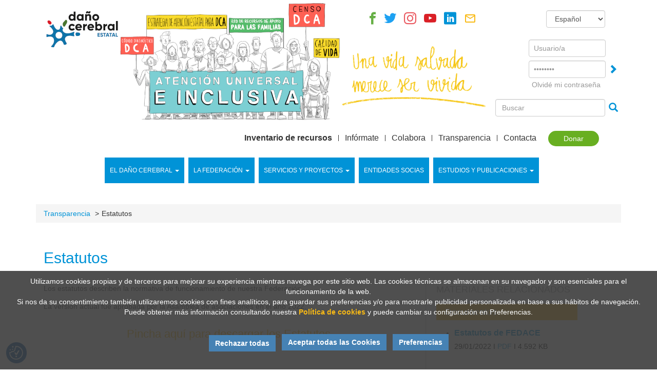

--- FILE ---
content_type: text/html; charset=UTF-8
request_url: https://fedace.org/index.php?V_dir=MSC&V_mod=showart&id=28&PHPSESSID=3rr5ogkak90lvsrusttdh2g1d8&
body_size: 9263
content:
<!DOCTYPE html>
<html lang="es"><head>
<title>FEDACE (Federación Española de Daño Cerebral)</title>
<meta charset="UTF-8">
<meta http-equiv="Content-Type" content="text/html; charset=UTF-8" />
<meta name="keywords" content="daño cerebral, daño cerebral adquirido, ictus, discapacidad, asociacion, familia, accidente trafico, coma, guia daño cerebral, centro dia, afasia, DCA, DCS" />
<link rel="Stylesheet" href="themes/flexBoot/style.css" type="text/css" />
<script type='text/javascript' src='images/calendar/calendar.js'></script>

<link href="themes/flexBoot/css/bootstrap.min.css" rel="stylesheet">
   
<link href="themes/flexBoot/style.css" rel="stylesheet">
 
<link href="themes/flexBoot/css/magnific-popup.css" rel="stylesheet">


</head>
<body>
   <header>
    	<div class="container"> 
        	<div class="logo" >   
                <a class="navbar-brand" href="/index.php"><img class="logotipo" alt="Logo FEDACE" src="themes/flexBoot/images/logo2.png"></a>
            </div>
            <div class="social">
                  <a href="https://www.facebook.com/danocerebralestatal/" target="_blank"><span class="icon-facebook text-success font-3x"></span></a>
                  <a href="https://x.com/danocerebralE" target="_blank"><span class="icon-extra-twitter text-primary font-3x"></span></a>
                  <a href="https://www.instagram.com/danocerebral_estatal/" target="_blank"><span class="icon-extra-2-instagram text-primary font-3x"></span></a>
                  <a href="https://www.youtube.com/@danocerebralestatal" target="_blank"><span class="icon-youtube text-danger font-3x"></span></a>
                  <a href="https://www.linkedin.com/company/danocerebralestatal/" target="_blank"><span class="icon-extra-linkedin text-primary font-3x"></span></a>
                  <a href="index.php?V_dir=MSC&V_mod=showart&id=134" title="Recibe nuestro boletín"><span class="icon-extra-mail_outline text-info font-3x"></span></a>
            </div>    
            
            <!-- IDIOMAS -->
			<div class="select-form"><form class='form-horizontal' name='L' action='/index.php'><div class='form-group'><input type=hidden name='V_dir' value='MSC'><input type=hidden name='V_mod' value='showart'><input type=hidden name='id' value='28'><input type=hidden name='PHPSESSID' value='3rr5ogkak90lvsrusttdh2g1d8'><select  class='form-control input-md' name='newlang' onchange='javascript:this.form.submit();'><option selected value='spanish'>Español</option><option value='facil'>Facil</option></select></div></form></div>    			
   
            <div class="clearfix"></div>
            
            <!-- LOGIN -->
            
			
			
    <div class="login-form" >
        <form id="login-form" class="text-left" action="/index.php" method="get" name="LOGINC">
          <input type=hidden name="V_dir" value="coremods">
          <input type=hidden name="V_mod" value="usercontrol">
          <input type=hidden name="op" value="login">
        		
     		<div class="main-login-form">
        		<div class="login-group">
                   	<div class="form-group">
                       	<label for="lg_username" class="sr-only">Username</label>
                        <input type="text" class="form-control" id="lg_username" name="uname" onfocus="javascript:document.LOGINC.uname.value='';" placeholder="Usuario/a" title="Email">
                    </div>
                    <div class="form-group">
                       	<label for="lg_password" class="sr-only">Password</label>
                        <input name="pass" type="password" class="form-control" id="lg_password" placeholder="••••••••" title="Clave">
                    </div>
        		</div>
                <button type="submit" class="login-button"><span class="glyphicon glyphicon-chevron-right text-primary font-2x"></span></button>        		
        	</div>
            <div class="etc-login-form">
               	<p><a href="index.php?V_dir=MSC&amp;V_mod=showart&amp;id=51">Olvidé mi contraseña</a></p>
            </div>
        		
      </form>
    </div>        		
	
		


            <div class="clearfix"></div>

<!-- BUSCADOR -->                		
			<div class="search-form"> 
				<form class="form-horizontal" name="SEARCH" action="index.php" method="post">
                	<input type="hidden" name="V_dir" value="MSC">
                	<input type="hidden" name="V_mod" value="searchcontents">
               		<div class="form-group">
                   		<input  type="text" name="query" onfocus="javascript:document.SEARCH.query.value='';" placeholder="Buscar" class="form-control input-md" title="Texto a Buscar">
                   		<button type="submit" class="search-button"><span class="glyphicon glyphicon-search text-primary font-2x"></span></button>
                	</div>
            	</form>
        	</div>

<!-- + BOTÓN DONAR -->    
                  		
<div class="col-md-6 donar">
  <a href="https://colabora.danocerebralestatal.org/realiza-una-donacion">Donar</a>
</div>	   
	<div class="clearfix"></div>

<!-- MENU -->   

<nav class="navbar navbar-default">

   	<div class="navbar-header">
       	<button type="button" class="navbar-toggle collapsed" data-toggle="collapse" data-target="#bs-example-navbar-collapse-1" aria-expanded="false">
           	<span class="sr-only">Toggle navigation</span>
            <span class="icon-bar"></span>
            <span class="icon-bar"></span>
            <span class="icon-bar"></span>
        </button>
	</div>

	<div class="collapse navbar-collapse" id="bs-example-navbar-collapse-1">
       	<ul class="nav navbar-nav"><li class='dropdown'>
             <a href='dano-cerebral' class='dropdown-toggle' data-toggle='dropdown' role='button' aria-haspopup='true' aria-expanded='false' >El Daño Cerebral<span class='caret'></span></a>
	<ul class='dropdown-menu' >
	<li ><a href='dano-cerebral'>Qu&eacute; es y causas principales</a>
		<ul>
 
		<li><a href='coma_dano_cerebral.html'>Secuelas en el nivel de alerta</a>		</li>

		<li><a href='fisicos_dano_cerebral.html'>Secuelas en el control motor</a>		</li>

		<li><a href='sensorial_dano_cerebral.html'>Alteraciones sensitivas y sensoriales</a>		</li>

		<li><a href='comunicacion_dano_cerebral.html'>Secuelas en la comunicación</a>		</li>

		<li><a href='cognitivos_dano_cerebral.html'>Secuelas en la cognición</a>		</li>

		<li><a href='emociones_dano_cerebral.html'>Secuelas en las emociones, conducta y personalidad</a>		</li>

		<li><a href='AVD_dano_cerebral.html'>Consecuencias en las actividades de la vida diaria</a>		</li>

		<li><a href='cifras_dano_cerebral'>El Daño Cerebral Adquirido en cifras</a>		</li>
		</ul>
		</li>

	<li ><a href='prevencion_dano_cerebral.html'>Factores de riesgo y prevenci&oacute;n</a>

		</li>

	<li ><a href='ictus'>Ictus, primera causa de Daño Cerebral Adquirido</a>
		<ul>
 
		<li><a href='ictus_prevencion'>Prevención del ictus</a>		</li>
		</ul>
		</li>

	<li ><a href='modelo_atencion_dano_cerebral'>Modelo de atenci&oacute;n al Da&ntilde;o Cerebral Adquirido</a>

		</li>

	<li ><a href='primeros_momentos_lesion_cerebral_DCA.html'>Los primeros momentos tras la lesi&oacute;n cerebral</a>
		<ul>
 
		<li><a href='ingreso_hospital_dano_cerebral.html'>El ingreso hospitalario y la UCI</a>		</li>

		<li><a href='atencion_planta'>La atención en planta</a>		</li>

		<li><a href='alta_hospital_dano_cerebral.html'>El alta hospitalaria</a>		</li>

		<li><a href='tramites_fase_aguda.html'>Trámites y gestiones en el hospital</a>		</li>
		</ul>
		</li>

	<li ><a href='vuelta_casa'>La rehabilitación y vuelta a casa</a>
		<ul>
 
		<li><a href='rehabilitacion_dano_cerebral.html'>¿Cómo debe ser la rehabilitación del daño cerebral adquirido?</a>		</li>

		<li><a href='recursos_rehabilitacion.html'>Recursos de rehabilitación del daño cerebral adquirido</a>		</li>

		<li><a href='tramites_aguda.html'>Trámites y gestiones al alta de la rehabilitación</a>		</li>

		<li><a href='ceadac.html'>El Centro Estatal de Atención al Daño Cerebral Adquirido</a>		</li>
		</ul>
		</li>

	<li ><a href='vivir_dano_cerebral.html'>Vivir con daño cerebral adquirido</a>
		<ul>
 
		<li><a href='recursos_social_dano_cerebral.html'>Recursos para la inclusión social del Daño Cerebral Adquirido</a>		</li>

		<li><a href='ley_dependencia.html'>Tramitar ley de dependencia</a>		</li>
		</ul>
		</li>

	<li ><a href='glosario_terminos_DCA.html'>Glosario de t&eacute;rminos</a>

		</li>

	<li ><a href='crear_asociacion.html'>Crear una Asociaci&oacute;n, Fundaci&oacute;n o Federaci&oacute;n</a>		</li>
</ul>
	</li>
<li class='dropdown'>
             <a href='mision_vision_valores.html' class='dropdown-toggle' data-toggle='dropdown' role='button' aria-haspopup='true' aria-expanded='false' >La Federaci&oacute;n<span class='caret'></span></a>
	<ul class='dropdown-menu' >
	<li ><a href='mision_vision_valores.html'>Nuestra misi&oacute;n</a>

		</li>

	<li ><a href='index.php?V_dir=MSC&amp;V_mod=showart&amp;id=23&amp;PHPSESSID=1k4f2gru8ejgikhs5sar0m3rs1&amp;'>Base social</a>

		</li>

	<li ><a href='trayectoria_fedace'>Nuestra trayectoria</a>

		</li>

	<li ><a href='organos_gobierno_equipo'>Órganos de gobierno y Equipo técnico</a>

		</li>

	<li ><a href='entidades_colaboradoras'>Entidades colaboradoras</a>

		</li>

	<li ><a href='premios'>Premios y reconocimientos</a>

		</li>

	<li ><a href='unirse_fedace.html'>Unirse a Daño Cerebral Estatal</a>		</li>
</ul>
	</li>
<li class='dropdown'>
             <a href='https://fedace.org/talleres_dano_cerebral.html#Cuadernos' class='dropdown-toggle' data-toggle='dropdown' role='button' aria-haspopup='true' aria-expanded='false' >Servicios y Proyectos<span class='caret'></span></a>
	<ul class='dropdown-menu' >
	<li ><a href='https://fedace.org/talleres_dano_cerebral.html#Cuadernos'>Histórico de Cuadernos FEDACE sobre Daño Cerebral</a>

		</li>

	<li ><a href='somos_dano_cerebral_campana_2024'>Código Diagnóstico DCA: por la garantía efectiva de la continuidad asistencial para las personas con Daño Cerebral Adquirido y sus familias</a>

		</li>


	
	
	<li><a href='atencion_familias.html'>PROGRAMAS | PROYECTOS | SERVICIOS ACTUALES</a>
                <ul>		<li><a href='atencion_familias.html'>Personas con Daño Cerebral Adquirido y Familias</a><ul><li><a href='dano_cerebral_app'>Daño Cerebral APP</a></li><li><a href='informacion_apoyo_familias'>Información y apoyo a familias</a></li><li><a href='mejor_informados'>Mejor, informados</a></li><li><a href='atencion_psicologica_accidentes'>Atención psicológica para personas con Daño Cerebral Adquirido por accidente de tráfico</a></li></ul></li>
		<li><a href='inclusion_social'>Inclusi&oacute;n de personas con Da&ntilde;o Cerebral Adquirido</a><ul><li><a href='proyecto_rumbo'>Proyecto RUMBO: hacia un modelo de autonomía conectada e inclusiva</a></li><li><a href='dano_cerebral_colegio'>Daño Cerebral Adquirido en el colegio</a></li><li><a href='plan_de_empleo'>Plan integral de Empleo para personas con Daño Cerebral Adquirido</a></li></ul></li>
		<li><a href='intervencion_comunitaria.html'>Intervención comunitaria</a><ul><li><a href='dia_dano_cerebral.html'>Día del Daño Cerebral Adquirido</a></li><li><a href='proyecto_observatorio'>Observatorio Estatal de Daño Cerebral</a></li><li><a href='prevencion_vial.html'>Prevención vial</a></li><li><a href='prevencion_ictus'>Prevención de ictus</a></li><li><a href='talleres_dano_cerebral.html'>Talleres sobre Daño Cerebral Adquirido</a></li><li><a href='instituto_formacion'>Instituto Estatal de Formación sobre el Daño Cerebral</a></li></ul></li>
		<li><a href='extension_movimiento_asociativo'>Extensión del Movimiento Asociativo</a><ul><li><a href='juntos_a_tiempo'>Red Estatal del Daño Cerebral Adquirido</a></li></ul></li>

                </ul>
        </li>

	
	<li><a href='index.php?V_dir=MSC&amp;V_mod=showproyecto&amp;idproyectocategoria=-1&amp;term=x'>PROGRAMAS | PROYECTOS | SERVICIOS ANTERIORES</a>
                <ul>		<li><a href='inclusion_social?term=x'>Inclusi&oacute;n de personas con Da&ntilde;o Cerebral Adquirido</a><ul><li><a href='deporte_menores_dca.html?&amp;term=x'>Actividades físico-deportivas para menores con Daño Cerebral</a></li><li><a href='volver_aprender.html?&amp;term=x'>Volver a aprender después del Daño Cerebral</a></li><li><a href='tics_dano_cerebral?&amp;term=x'>TICs y rehabilitación cognitiva</a></li><li><a href='mefacilyta?&amp;term=x'>Mefacilyta para Daño Cerebral: vidas conectadas, vidas transformadas</a></li><li><a href='espacio_dca.html?&amp;term=x'>Espacio Daño Cerebral</a></li><li><a href='gestion_recursos.html?&amp;term=x'>Gestión de recursos especializados</a></li></ul></li>
		<li><a href='intervencion_comunitaria.html?term=x'>Intervención comunitaria</a><ul><li><a href='estudio_dano_cerebral?&amp;term=x'>Estudio sobre el Daño Cerebral Adquirido en España</a></li></ul></li>
		<li><a href='extension_movimiento_asociativo?term=x'>Extensión del Movimiento Asociativo</a><ul><li><a href='plan_fortalecimiento_asociativo_24_25?&amp;term=x'>Plan de Fortalecimiento Asociativo 24/25</a></li><li><a href='material_sanitario.html?&amp;term=x'>Apoyo en la pandemia de COVID-19</a></li></ul></li>

                </ul>
        </li>
	

</ul>
	</li>
<li >
		             <a href='entidades_socias_fedace.html'  >Entidades Socias</a>

	</li>
<li class='dropdown'>
             <a href='talleres_dano_cerebral.html#Cuadernos' class='dropdown-toggle' data-toggle='dropdown' role='button' aria-haspopup='true' aria-expanded='false' >Estudios y publicaciones<span class='caret'></span></a>
	<ul class='dropdown-menu' >
	<li ><a href='talleres_dano_cerebral.html#Cuadernos'>Cuadernos FEDACE</a>

		</li>

	<li ><a href='guias_orientacion'>Guías de orientación para familiares</a>

		</li>

	<li ><a href='observatorio_dano_cerebral'>Observatorio Estatal de Daño Cerebral</a>
		<ul>
 
		<li><a href='estudios_dano_cerebral'>Estudios sobre Daño Cerebral</a>		</li>

		<li><a href='dossiers_dano_cerebral'>Resúmenes ejecutivos de los estudios</a>		</li>

		<li><a href='infografias_observatorio'>Infografías de estudios</a>		</li>
		</ul>
		</li>
</ul>
	</li>
<li >
		             <a href='inventario_recursos.html'  >Inventario de recursos</a>

	</li>
<li class='dropdown'>
             <a href='boletin' class='dropdown-toggle' data-toggle='dropdown' role='button' aria-haspopup='true' aria-expanded='false' >Inf&oacute;rmate<span class='caret'></span></a>
	<ul class='dropdown-menu' >
	<li ><a href='boletin'>Boletín informativo</a>

		</li>

	<li ><a href='agenda_calendario_actividades.html'>Agenda de actividades</a>

		</li>

	<li ><a href='noticias_es.html'>Noticias&nbsp;</a>

		</li>

	<li ><a href='videos_es.html'>V&iacute;deos</a>

		</li>

	<li ><a href='galeria_imagenes.html'>Im&aacute;genes</a>

		</li>

	<li ><a href='documentos_publicaciones_recursos_biblioteca.html'>Documentos</a>

		</li>

	<li ><a href='enlaces_links_recursos_es.html'>Enlaces de interés</a>		</li>
</ul>
	</li>
<li class='dropdown '>
             <a href='index.php?V_dir=MSC&amp;V_mod=showart&amp;id=37&amp;PHPSESSID=1k4f2gru8ejgikhs5sar0m3rs1&amp;' class='dropdown-toggle' data-toggle='dropdown' role='button' aria-haspopup='true' aria-expanded='false' >Colabora<span class='caret'></span></a>
	<ul class='dropdown-menu' >
	<li ><a href='index.php?V_dir=MSC&amp;V_mod=showart&amp;id=37&amp;PHPSESSID=1k4f2gru8ejgikhs5sar0m3rs1&amp;'>Hazte socio/a</a>
		<ul>
 
		<li><a href='index.php?V_dir=MSC&amp;V_mod=showart&amp;id=37&amp;PHPSESSID=1k4f2gru8ejgikhs5sar0m3rs1&amp;'>¿Por qué ser socio/a?</a>		</li>

		<li><a href='hacerme_socio_socia_asociarme.html'>Hacerme socio/a ahora</a>		</li>
		</ul>
		</li>

	<li ><a href='donar.html'>Haz un donativo</a>
		<ul>
 
		<li><a href='donar.html'>¿Por qué donar?</a>		</li>

		<li><a href='donar_donacion.html'>Donar ahora</a>		</li>
		</ul>
		</li>

	<li ><a href='voluntariado.html'>Hazte voluntario/a</a>
		<ul>
 
		<li><a href='voluntariado.html'>¿Por qué ser voluntario/a?</a>		</li>
		</ul>
		</li>

	<li ><a href='index.php?V_dir=MSC&amp;V_mod=showart&amp;id=180&amp;PHPSESSID=1k4f2gru8ejgikhs5sar0m3rs1&amp;'>Legados y herencias</a>
		<ul>
 
		<li><a href='index.php?V_dir=MSC&amp;V_mod=showart&amp;id=180&amp;PHPSESSID=1k4f2gru8ejgikhs5sar0m3rs1&amp;'>Testamento solidario</a>		</li>
		</ul>
		</li>
</ul>
	</li>
<li class='dropdown'>
             <a href='index.php?actividades=&fecha_dia=&idtema=32&clave=&mes1=&ano1=&mes2=&ano2=&entrar=&V_dir=MSC&V_mod=shownews&V_idmod=122&newlang=spanish' class='dropdown-toggle' data-toggle='dropdown' role='button' aria-haspopup='true' aria-expanded='false' >Transparencia<span class='caret'></span></a>
	<ul class='dropdown-menu' >
	<li ><a href='index.php?actividades=&fecha_dia=&idtema=32&clave=&mes1=&ano1=&mes2=&ano2=&entrar=&V_dir=MSC&V_mod=shownews&V_idmod=122&newlang=spanish'>Histórico de memorias</a>

		</li>

	<li ><a href='index.php?V_dir=MSC&amp;V_mod=showart&amp;id=32&amp;PHPSESSID=1k4f2gru8ejgikhs5sar0m3rs1&amp;'>Memorias de actividades</a>

		</li>

	<li ><a href='index.php?V_dir=MSC&amp;V_mod=showart&amp;id=31&amp;PHPSESSID=1k4f2gru8ejgikhs5sar0m3rs1&amp;'>Presupuestos anuales</a>

		</li>

	<li ><a href='index.php?V_dir=MSC&amp;V_mod=showart&amp;id=34&amp;PHPSESSID=1k4f2gru8ejgikhs5sar0m3rs1&amp;'>Financiadores</a>

		</li>

	<li ><a href='cuentas.html'>Cuentas anuales</a>

		</li>

	<li ><a href='plan_movimiento_asociativo'>Plan estratégico y Plan Operativo Anual</a>

		</li>

		<li ><a href='index.php?V_dir=MSC&amp;V_mod=showart&amp;id=28&amp;PHPSESSID=1k4f2gru8ejgikhs5sar0m3rs1&amp;'>Estatutos</a>

		</li>

	<li ><a href='index.php?V_dir=MSC&amp;V_mod=showart&amp;id=139&amp;PHPSESSID=1k4f2gru8ejgikhs5sar0m3rs1&amp;'>Normas reguladoras y leyes aplicables</a>

		</li>

	<li ><a href='calidad'>Calidad</a>

		</li>

	<li ><a href='index.php?V_dir=MSC&amp;V_mod=showart&amp;id=183&amp;PHPSESSID=1k4f2gru8ejgikhs5sar0m3rs1&amp;'>Alta en registros y certificados</a>

		</li>

	<li ><a href='consentimiento-tratamiento-datos-personales'>Tratamiento de datos personales</a>		</li>
</ul>
	</li>
<li class='dropdown'>
             <a href='contacto_fedace.html' class='dropdown-toggle' data-toggle='dropdown' role='button' aria-haspopup='true' aria-expanded='false' >Contacta<span class='caret'></span></a>
	<ul class='dropdown-menu' >
	<li ><a href='contacto_fedace.html'>Nuestra sede</a>

		</li>

	<li ><a href='consulta_contacto_formulario_contactar_es.html'>Enviar consulta</a>		</li>
</ul>
	</li>

        </ul>
    </div>      	<!-- /.navbar-collapse -->
 </nav> <!-- /.container-fluid -->    

	<!-- /. MENU -->	
		

    <div id="bheader" align=center>
               			
<script type="text/javascript">
//eraseCookie('PHPSESSID'); // borra cookie que por defecto automaticamente
var dropCookie = true;  // a false desactiva la cookie
var cookieDuration = 1;  // numero de dias antes de que expire la cookie, despues reaparece
var cookieName = 'aceptacookies';  // nombre cookie configuracion
var cookieValue = 'on'; // valor de aceptar todas las cookies
var cookieMinValue = 'min'; // valor de aceptar solo cookies minimas (solo tecnicas)
function createDiv(){
  var bodytag = document.getElementsByTagName('body')[0];
  var div = document.createElement('div');
  div.setAttribute('id','cookie-law');
  div.innerHTML = 'Utilizamos cookies propias y de terceros para mejorar su experiencia mientras navega por este sitio web. Las cookies técnicas se almacenan en su navegador y son esenciales para el funcionamiento de la web.<br/> Si nos da su consentimiento también utilizaremos cookies con fines analíticos, para guardar sus preferencias y/o para mostrarle publicidad personalizada en base a sus hábitos de navegación.<br/>Puede obtener más información consultando nuestra <a href="politica-cookies-es.html">Política de cookies</a> y puede cambiar su configuración en Preferencias.<br /><br /><a class="btn btn-warning" href="javascript:void(0);" onclick="eraseCookies();document.getElementById(\'cookie-law\').remove();">Rechazar todas</a> &nbsp; <a class="btn btn-success" href="javascript:void(0);" onclick="createCookie(window.cookieName,window.cookieValue, window.cookieDuration);document.getElementById(\'cookie-law\').remove();">Aceptar todas las Cookies</a> &nbsp; <a class="btn btn-info" href="javascript:abremodalcookie();">Preferencias</a><br /><br />';
  bodytag.appendChild(div); // agrega el banner de cookies antes del cierre de </body> o
  //bodytag.insertBefore(div,bodytag.firstChild); // agrega el banner despues del <body>
  document.getElementsByTagName('body')[0].className+=' cookiebanner'; // agrega clase al <body> para hacerlo visible
}
function createCookie(name,value,days) {
  if (days) {
    var date = new Date();
    date.setTime(date.getTime()+(days*24*60*60*1000)); 
    var expires = "; expires="+date.toGMTString(); 
  } else var expires = "";
  if(window.dropCookie) { 
    document.cookie = name+"="+value+expires+"; path=/"; 
  }
}
function checkCookie(name) {
  var nameEQ = name + "=";
  var ca = document.cookie.split(';');
  for(var i=0;i < ca.length;i++) {
    var c = ca[i];
    while (c.charAt(0)==' ') c = c.substring(1,c.length);
    if (c.indexOf(nameEQ) == 0) return c.substring(nameEQ.length,c.length);
  }
  return null;
}
function eraseCookie(name) {
  createCookie(name,"",-1);
}
function eraseCookies() {
  document.cookie.split(';').forEach(function(c) { document.cookie = c.trim().split('=')[0] + '=;' + 'expires=Thu, 01 Jan 1970 00:00:00 UTC;'; });
  console.log('erasecookies ');
  eraseCookie('PHPSESSID');
  eraseCookie('PHPSESSID_last');
  eraseCookie(window.cookieName);
  const cookies = document.cookie.split(";");
  for (let i = 0; i < cookies.length; i++) {
       const cookie = cookies[i];
       const eqPos = cookie.indexOf("=");
       const cookiename = eqPos > -1 ? cookie.substr(0, eqPos) : cookie;
       console.log('erasecookie '+cookiename);
       eraseCookie(cookiename);
  }
  localStorage.clear();
}
window.onload = function(){
  if(checkCookie(window.cookieName)!=window.cookieValue && checkCookie(window.cookieName)!=window.cookieMinValue){
    createDiv();
    eraseCookie('PHPSESSID_last');
    eraseCookie('PHPSESSID');
    eraseCookie('PHPSESSID_last');
    eraseCookie(window.cookieName);
    createCookie(window.cookieName,window.cookieMinValue, window.cookieDuration)
  }
}
</script>
<script>
function loadModal(obj) {
    document.getElementById('ajaxModal').style.display='block';
/*
    var dataURL = $(obj).attr('data-href');
    $('#ajaxModal').modal({show:true});
*/
}
function hideModal() {
    document.getElementById('ajaxModal').style.display='none';
/*
    $('#ajaxModal').modal('hide');
*/
}
</script>
<div id='icocookie' style='display:block; position:fixed; bottom:10px; left:10px;z-index:0;'>
<a id="cookiewidget" href="javascript:abremodalcookie();" title="Config. Cookies"><img alt="Cookies" src="themes/flexBoot/cookie.png" height=45 width=44></a>
</div><!-- Google tag (gtag.js) -->
<script async src="https://www.googletagmanager.com/gtag/js?id=G-CQRKT4CM62"></script>
<script>
if(checkCookie(window.cookieName) == window.cookieValue){
  window.dataLayer = window.dataLayer || [];
  function gtag(){dataLayer.push(arguments);}
  gtag('js', new Date());
  gtag('config', 'G-CQRKT4CM62');
}
</script>

    </div>
	
	<div class="page-header">
                   				
	<ol class="breadcrumb" id="ruta">
	<li>Transparencia</li> <li class='active'>Estatutos</li>	
  		</ol> </div>                 				
	</div>   <!-- container-->
	<!-- /. CABECERA -->  
	</header>	
<noscript>Se requiere Javascript para las funciones especiales.</noscript>

<div id='RAD_L' style='background-color:white; border:solid 1px; border-color:navy; padding:0; position:absolute; left:25%; top:25%; width:50%; height:50%; visibility: hidden; display:none;'>
<div align=right><a href="javascript:RAD_hideL();"><img border=0 src='images/close.gif'>Cerrar</a> </div><iframe width='100%' height='80%' id='RAD_IFL' name='RAD_IFL' src='' marginheight='1' marginwidth='1' frameborder='0'></iframe></div>
<div id='RAD_X'>




	<div class="container">
		<div class="row">
			<div class="col-lg-12">
				<h2 class="text-primary">Estatutos</h2>
			</div>
		</div>
		<section class="main"><article class="col-md-8 vr-vertical"><p>
	Los estatutos describen la normativa de funcionamiento de nuestra Federaci&oacute;n.</p>
<p>
	La versi&oacute;n actual fue aprobada por la Asamblea de asociaciones en el a&ntilde;o 2022.</p>
<h3 style="text-align: center;">
	<a href="https://fedace.org/files/MSCFEDACE/2023-8/29-11-53-21.admin.EstatutosFEDACE_16_12_2022.pdf">Pincha aqu&iacute; para descargar los Estatutos</a></h3>
<p>
	&nbsp;</p>
<center> &nbsp;&nbsp;  &nbsp;&nbsp; 
						<div class='col-md-12 text-center'>
							<a href="index.php?V_dir=MSC&V_mod=showart&cmd=print&id=28" target='_blank' class='btn btn-info'>Imprimir</a>
						</div><br></center></article>





	<script type="text/javascript">
var xajaxRequestUri="https://fedace.org/index.php?V_dir=MSC&V_mod=showart&id=28&PHPSESSID=3rr5ogkak90lvsrusttdh2g1d8&";
var xajaxDebug=false;
var xajaxStatusMessages=false;
var xajaxWaitCursor=true;
var xajaxDefinedGet=0;
var xajaxDefinedPost=1;
var xajaxLoaded=false;
function xajax_getActividadesCalendario(){return xajax.call("getActividadesCalendario", arguments, 1);}
function xajax_checkCaptcha(){return xajax.call("checkCaptcha", arguments, 1);}
function xajax_checkUser(){return xajax.call("checkUser", arguments, 1);}
function xajax_checkBanco(){return xajax.call("checkBanco", arguments, 1);}
function xajax_checkIBAN(){return xajax.call("checkIBAN", arguments, 1);}
function xajax_checkSWIFT(){return xajax.call("checkSWIFT", arguments, 1);}
	</script>
	<script type="text/javascript" src="images/xajax/xajax_js/xajax.js"></script>
	<script type="text/javascript">
window.setTimeout(function () { if (!xajaxLoaded) { alert('Error: the xajax Javascript file could not be included. Perhaps the URL is incorrect?\nURL: images/xajax/xajax_js/xajax.js'); } }, 6000);
	</script>



<script type="text/javascript" src="themes/flexBoot/jquery-1.5.1.min.js"></script>
<script type="text/javascript">
function openPopup() { 
	$('#popup').click();

}

$(document).ready(function() {

$('.popup-gallery').each(function() { // the containers for all your galleries
    $(this).magnificPopup({
        delegate: 'a', // the selector for gallery item
        type: 'image',
        gallery: {
          enabled:true
        }
    });
});


});


</script>
<aside class="col-md-3 vr-vertical"><h5 class="relacionados">MATERIALES RELACIONADOS</h5><h4 class="bloque">Documentos</h4><div class="portfolio-item"><ul><li><h5><a href="files/MSCFEDACE/2023-8/29-11-53-21.admin.EstatutosFEDACE_16_12_2022.pdf" target="_blank">Estatutos de FEDACE</a></h5><p class="text-muted">29/01/2022 I <a href="files/MSCFEDACE/2023-8/29-11-53-21.admin.EstatutosFEDACE_16_12_2022.pdf" target="_blank">PDF</a>  I <span>4.592 KB</span></p></li></ul></div></aside></section></div>

	<script src="themes/flexBoot/js/jquery.min.js"></script>
	<script src="themes/flexBoot/js/bootstrap.min.js"></script>
	<script src="themes/flexBoot/js/jquery.magnific-popup.min.js"></script>
	<script src="themes/flexBoot/js/magnific-popup-options.js"></script>
<script>
$('.openCookie').on('click',function(){ $('.modal-body').load('modal_cookie.php',function(){ $('#modalcookie').modal({show:true}); }); });
$('.openCookieGl').on('click',function(){ $('.modal-body').load('modal_cookie_gl.php',function(){ $('#modalcookie').modal({show:true}); }); });
$('#openCookie').on('click',function(){ $('.modal-body').load('modal_cookie.php',function(){ $('#modalcookie').modal({show:true}); }); });
$('#openCookieGl').on('click',function(){ $('.modal-body').load('modal_cookie_gl.php',function(){ $('#modalcookie').modal({show:true}); }); });
function cierramodalcookie() { $('#modalcookie').modal('hide'); if(document.getElementById('cookie-law')) document.getElementById('cookie-law').remove(); }
function abremodalcookie() {
  $('.modal-body').load('modal_cookie.php',function(){ $('#modalcookie').modal({show:true}); });
}
function abremodalcookieGl() {
  $('.modal-body').load('modal_cookie_gl.php',function(){ $('#modalcookie').modal({show:true}); });
}
</script>
<div class='modal fade' id='modalcookie' role='dialog' aria-hidden='true' style='display:none;'>
  <div class='modal-dialog modal-lg'>
    <div class='modal-content'>
      <div class='modal-header'><button type='button' class='close' data-dismiss='modal'>×</button></div>
      <div class='modal-body'></div>
      <div class='modal-footer'><button type='button' class='btn btn-default' data-dismiss='modal'></button></div>
    </div>
  </div>
</div>

	<footer>    
    	<hr>
		<div class="container">
        	<div class="row">
            	<div class="col-xs-4 col-sm-2 col-md-3">
                	<div class="logo">
                    	<a href="/index.php"><img src="themes/flexBoot/images/logo2.png" alt="Logo FEDACE"></a>
                    </div>
                </div>
                <div class="col-xs-8 col-sm-10 col-md-4">
                    <div class="media">
                    	<div class="media-left media-top">
                         	<span class="media-object icon-location circle-icon bg-warning font-3x"></span>
                        </div> 
                        <div class="media-body">
                          	<address class="media-heading font-2x">Paseo de la Castellana, 177, 4ª C2<br>
                            28046 Madrid</address>
                        </div>
                    </div>
                    <div class="media">
                    	<div class="media-left media-top">
                        	<span class="media-object icon-phone circle-icon bg-warning font-3x"></span>
                        </div> 
                        <div class="media-body">
                        	<address class="media-heading font-2x">914 178 905</address>
                        </div>
                    </div>
            <div class="social">
                  <a href="https://www.facebook.com/danocerebralestatal/" target="_blank"><span class="icon-facebook text-success font-2x"></span></a>
                  <a href="https://x.com/danocerebralE" target="_blank"><span class="icon-extra-twitter text-primary font-2x"></span></a>
                  <a href="https://www.instagram.com/danocerebral_estatal/" target="_blank"><span class="icon-extra-2-instagram text-primary font-2x"></span></a>
                  <a href="https://www.youtube.com/@danocerebralestatal" target="_blank"><span class="icon-youtube text-danger font-2x"></span></a>
                  <a href="https://www.linkedin.com/company/danocerebralestatal/" target="_blank"><span class="icon-extra-linkedin text-primary font-2x"></span></a>
                  <a href="" target="_blank"><span class="icon-extra-3telegramtelegram text-primary font-2x"></span></a>
                  <a href="index.php?V_dir=MSC&V_mod=showart&id=134" title="Recibe nuestro boletín"><span class="icon-extra-mail_outline text-info font-2x"></span></a>
            </div>     
                </div>
			<div class="col-xs-12 col-sm-12 col-md-5 text-center">
                    <p><a href="index.php?V_dir=MSC&amp;V_mod=mapaweb" target="_blank">Mapa Web</a> &nbsp; I &nbsp; 
                      <a href="index.php?V_dir=MSC&amp;V_mod=showart&amp;id=53" target="_blank">Accesibilidad Web</a> &nbsp; I &nbsp;
                      <a href="index.php?V_dir=MSC&amp;V_mod=showart&amp;id=104" target="_blank">Licencia</a><br />
                      <a href="index.php?V_dir=MSC&amp;V_mod=showart&amp;id=52" target="_blank">Aviso Legal</a> &nbsp; I &nbsp; 
                      <a href="index.php?V_dir=MSC&amp;V_mod=showart&amp;id=129" target="_blank">Política de Cookies</a></p><br />

                 	<p>El desarrollo de esta WEB ha sido posible gracias al mecenazgo de la Fundación Barrié y la RSC de Edisa</p>
                    <a href="http://www.fundacionbarrie.org/" target="_blank"><img src="themes/flexBoot/images/barrie.png" alt="Fundación Barrié"></a> 
                    <a href="http://www.edisa.com/" target="_blank"><img src="themes/flexBoot/images/edisa.png" alt="Edisa"></a>
                </div>
        	</div>
      	</div>
    </footer>          
    


<div class="footer-bottom">
	<a href="https://www.agenda2030.gob.es/"><img alt="" src="https://fedace.org/files/MSCFEDACE/2024-3/1-11-46-39.admin.MDSCA.Gob.Web.png" style="width: 250px; height: 55px;" /></a><img alt="Fundación Once" src="themes/flexBoot/images/fundacion_once.png" /> <a href="http://www.fundaciongmp.org/" target="_blank"><img alt="GMP Fundación" src="themes/flexBoot/images/gmp.png" /></a></div>
<!-- /.FOOTER -->
<div style="position: absolute; left: -4444px"> 
 
<a href="https://yohoho.blog" title="yohoho">yohoh</a><br />
 
<a href="https://www.symbaloo.com/mix/retro-bowl-unblocked?lang=GB" target="_blank">
    <img src="https://retrobowl-2.pages.dev/uploads/orj/y9ct0z4b45kr2.png" alt="retro bowl" width="300">
</a>

<ul>


<a href="https://transparencia.congresojal.gob.mx/repositorio/unblocked-games.php">unblocked games</a>
  <li><a href="https://www.symbaloo.com/mix/lesson-guru">lesson guru games</a></li>
  <li><a href="https://www.symbaloo.com/mix/yohoho-io-github">yohoho</a></li>

  <li><a href="https://agar.live">agario</a></li>
 
<li><a href="https://agar.live/unblocked-games/">unblocked games</a></li>
<li><a href="https://fedace.org/pdfs/">unblocked</a></li>
</ul>
</div></body>
</html>